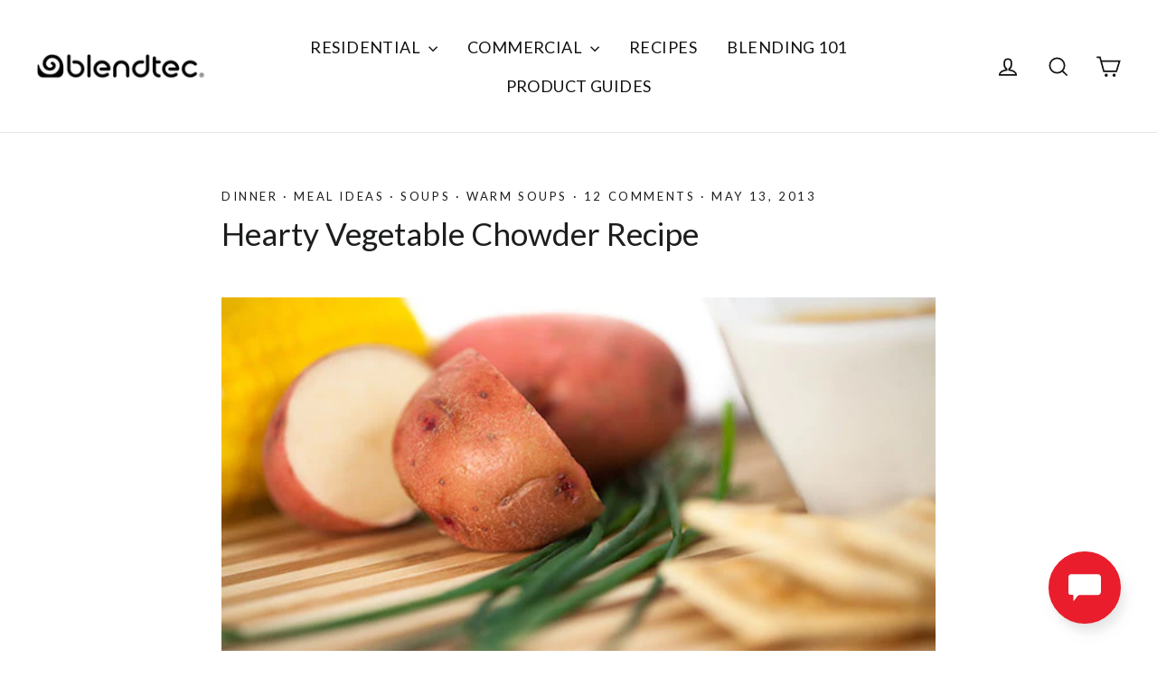

--- FILE ---
content_type: text/plain; charset=utf-8
request_url: https://d-ipv6.mmapiws.com/ant_squire
body_size: 151
content:
blendtec.com;019bd094-0f51-7faf-8667-be8f64ad80d3:dc1294a493ca8f80efcc8a0fcdd2401c4f18c7dd